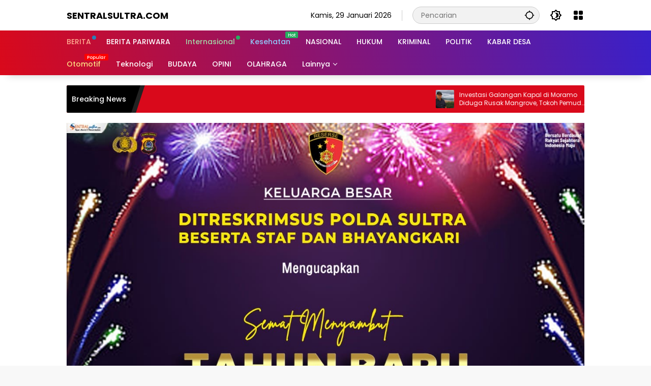

--- FILE ---
content_type: text/html; charset=UTF-8
request_url: https://sentralsultra.com/tag/bupati-konut-letakkan-batu-pertama-pembangunan-kantor-md-kahmi-konut/
body_size: 17220
content:
<!doctype html>
<html lang="id">
<head>
	<meta charset="UTF-8">
	<meta name="viewport" content="width=device-width, initial-scale=1">
	<link rel="profile" href="https://gmpg.org/xfn/11">

	<meta name='robots' content='index, follow, max-image-preview:large, max-snippet:-1, max-video-preview:-1' />

	<!-- This site is optimized with the Yoast SEO plugin v26.6 - https://yoast.com/wordpress/plugins/seo/ -->
	<title>Bupati Konut Letakkan Batu Pertama Pembangunan Kantor MD Kahmi Konut Archives - sentralsultra.com</title>
	<link rel="canonical" href="https://sentralsultra.com/tag/bupati-konut-letakkan-batu-pertama-pembangunan-kantor-md-kahmi-konut/" />
	<meta property="og:locale" content="id_ID" />
	<meta property="og:type" content="article" />
	<meta property="og:title" content="Bupati Konut Letakkan Batu Pertama Pembangunan Kantor MD Kahmi Konut Archives - sentralsultra.com" />
	<meta property="og:url" content="https://sentralsultra.com/tag/bupati-konut-letakkan-batu-pertama-pembangunan-kantor-md-kahmi-konut/" />
	<meta property="og:site_name" content="sentralsultra.com" />
	<meta name="twitter:card" content="summary_large_image" />
	<script type="application/ld+json" class="yoast-schema-graph">{"@context":"https://schema.org","@graph":[{"@type":"CollectionPage","@id":"https://sentralsultra.com/tag/bupati-konut-letakkan-batu-pertama-pembangunan-kantor-md-kahmi-konut/","url":"https://sentralsultra.com/tag/bupati-konut-letakkan-batu-pertama-pembangunan-kantor-md-kahmi-konut/","name":"Bupati Konut Letakkan Batu Pertama Pembangunan Kantor MD Kahmi Konut Archives - sentralsultra.com","isPartOf":{"@id":"https://sentralsultra.com/#website"},"primaryImageOfPage":{"@id":"https://sentralsultra.com/tag/bupati-konut-letakkan-batu-pertama-pembangunan-kantor-md-kahmi-konut/#primaryimage"},"image":{"@id":"https://sentralsultra.com/tag/bupati-konut-letakkan-batu-pertama-pembangunan-kantor-md-kahmi-konut/#primaryimage"},"thumbnailUrl":"https://sentralsultra.com/wp-content/uploads/2024/02/FB_IMG_1707130643071.jpg","breadcrumb":{"@id":"https://sentralsultra.com/tag/bupati-konut-letakkan-batu-pertama-pembangunan-kantor-md-kahmi-konut/#breadcrumb"},"inLanguage":"id"},{"@type":"ImageObject","inLanguage":"id","@id":"https://sentralsultra.com/tag/bupati-konut-letakkan-batu-pertama-pembangunan-kantor-md-kahmi-konut/#primaryimage","url":"https://sentralsultra.com/wp-content/uploads/2024/02/FB_IMG_1707130643071.jpg","contentUrl":"https://sentralsultra.com/wp-content/uploads/2024/02/FB_IMG_1707130643071.jpg","width":1079,"height":720},{"@type":"BreadcrumbList","@id":"https://sentralsultra.com/tag/bupati-konut-letakkan-batu-pertama-pembangunan-kantor-md-kahmi-konut/#breadcrumb","itemListElement":[{"@type":"ListItem","position":1,"name":"Home","item":"https://sentralsultra.com/"},{"@type":"ListItem","position":2,"name":"Bupati Konut Letakkan Batu Pertama Pembangunan Kantor MD Kahmi Konut"}]},{"@type":"WebSite","@id":"https://sentralsultra.com/#website","url":"https://sentralsultra.com/","name":"sentralsultra.com","description":"","potentialAction":[{"@type":"SearchAction","target":{"@type":"EntryPoint","urlTemplate":"https://sentralsultra.com/?s={search_term_string}"},"query-input":{"@type":"PropertyValueSpecification","valueRequired":true,"valueName":"search_term_string"}}],"inLanguage":"id"}]}</script>
	<!-- / Yoast SEO plugin. -->


<link rel="alternate" type="application/rss+xml" title="sentralsultra.com &raquo; Feed" href="https://sentralsultra.com/feed/" />
<link rel="alternate" type="application/rss+xml" title="sentralsultra.com &raquo; Umpan Komentar" href="https://sentralsultra.com/comments/feed/" />
<link rel="alternate" type="application/rss+xml" title="sentralsultra.com &raquo; Bupati Konut Letakkan Batu Pertama Pembangunan Kantor MD Kahmi Konut Umpan Tag" href="https://sentralsultra.com/tag/bupati-konut-letakkan-batu-pertama-pembangunan-kantor-md-kahmi-konut/feed/" />
<style id='wp-img-auto-sizes-contain-inline-css'>
img:is([sizes=auto i],[sizes^="auto," i]){contain-intrinsic-size:3000px 1500px}
/*# sourceURL=wp-img-auto-sizes-contain-inline-css */
</style>
<link rel='stylesheet' id='menu-icons-extra-css' href='https://sentralsultra.com/wp-content/plugins/menu-icons/css/extra.min.css?ver=0.13.20' media='all' />
<link rel='stylesheet' id='wpmedia-fonts-css' href='https://sentralsultra.com/wp-content/fonts/b072c775a007872e3d57da9c06610965.css?ver=1.1.8' media='all' />
<link rel='stylesheet' id='wpmedia-style-css' href='https://sentralsultra.com/wp-content/themes/wpmedia/style.css?ver=1.1.8' media='all' />
<style id='wpmedia-style-inline-css'>
h1,h2,h3,h4,h5,h6,.reltitle,.site-title,.gmr-mainmenu ul > li > a,.gmr-secondmenu-dropdown ul > li > a,.gmr-sidemenu ul li a,.gmr-sidemenu .side-textsocial,.heading-text,.gmr-mobilemenu ul li a,#navigationamp ul li a{font-family:Poppins;font-weight:500;}h1 strong,h2 strong,h3 strong,h4 strong,h5 strong,h6 strong{font-weight:700;}.entry-content-single{font-size:16px;}body{font-family:Poppins;--font-reguler:400;--font-bold:700;--background-color:#f8f8f8;--main-color:#000000;--widget-title:#000000;--link-color-body:#000000;--hoverlink-color-body:#d9091b;--border-color:#cccccc;--button-bgcolor:#3920c9;--button-color:#ffffff;--header-bgcolor:#ffffff;--topnav-color:#000000;--topnav-link-color:#000000;--topnav-linkhover-color:#d9091b;--mainmenu-color:#ffffff;--mainmenu-hovercolor:#f1c40f;--content-bgcolor:#ffffff;--content-greycolor:#555555;--greybody-bgcolor:#eeeeee;--footer-bgcolor:#ffffff;--footer-color:#666666;--footer-linkcolor:#212121;--footer-hover-linkcolor:#d9091b;}body,body.dark-theme{--scheme-color:#d9091b;--secondscheme-color:#3920c9;}/* Generate Using Cache */
/*# sourceURL=wpmedia-style-inline-css */
</style>
<link rel="https://api.w.org/" href="https://sentralsultra.com/wp-json/" /><link rel="alternate" title="JSON" type="application/json" href="https://sentralsultra.com/wp-json/wp/v2/tags/258" /><link rel="EditURI" type="application/rsd+xml" title="RSD" href="https://sentralsultra.com/xmlrpc.php?rsd" />
<meta name="generator" content="WordPress 6.9" />
<script src="https://jsc.mgid.com/site/510964.js" async> 
 </script> <link rel="icon" href="https://sentralsultra.com/wp-content/uploads/2023/12/vavicon-80x80.png" sizes="32x32" />
<link rel="icon" href="https://sentralsultra.com/wp-content/uploads/2023/12/vavicon.png" sizes="192x192" />
<link rel="apple-touch-icon" href="https://sentralsultra.com/wp-content/uploads/2023/12/vavicon.png" />
<meta name="msapplication-TileImage" content="https://sentralsultra.com/wp-content/uploads/2023/12/vavicon.png" />
<style id='global-styles-inline-css'>
:root{--wp--preset--aspect-ratio--square: 1;--wp--preset--aspect-ratio--4-3: 4/3;--wp--preset--aspect-ratio--3-4: 3/4;--wp--preset--aspect-ratio--3-2: 3/2;--wp--preset--aspect-ratio--2-3: 2/3;--wp--preset--aspect-ratio--16-9: 16/9;--wp--preset--aspect-ratio--9-16: 9/16;--wp--preset--color--black: #000000;--wp--preset--color--cyan-bluish-gray: #abb8c3;--wp--preset--color--white: #ffffff;--wp--preset--color--pale-pink: #f78da7;--wp--preset--color--vivid-red: #cf2e2e;--wp--preset--color--luminous-vivid-orange: #ff6900;--wp--preset--color--luminous-vivid-amber: #fcb900;--wp--preset--color--light-green-cyan: #7bdcb5;--wp--preset--color--vivid-green-cyan: #00d084;--wp--preset--color--pale-cyan-blue: #8ed1fc;--wp--preset--color--vivid-cyan-blue: #0693e3;--wp--preset--color--vivid-purple: #9b51e0;--wp--preset--gradient--vivid-cyan-blue-to-vivid-purple: linear-gradient(135deg,rgb(6,147,227) 0%,rgb(155,81,224) 100%);--wp--preset--gradient--light-green-cyan-to-vivid-green-cyan: linear-gradient(135deg,rgb(122,220,180) 0%,rgb(0,208,130) 100%);--wp--preset--gradient--luminous-vivid-amber-to-luminous-vivid-orange: linear-gradient(135deg,rgb(252,185,0) 0%,rgb(255,105,0) 100%);--wp--preset--gradient--luminous-vivid-orange-to-vivid-red: linear-gradient(135deg,rgb(255,105,0) 0%,rgb(207,46,46) 100%);--wp--preset--gradient--very-light-gray-to-cyan-bluish-gray: linear-gradient(135deg,rgb(238,238,238) 0%,rgb(169,184,195) 100%);--wp--preset--gradient--cool-to-warm-spectrum: linear-gradient(135deg,rgb(74,234,220) 0%,rgb(151,120,209) 20%,rgb(207,42,186) 40%,rgb(238,44,130) 60%,rgb(251,105,98) 80%,rgb(254,248,76) 100%);--wp--preset--gradient--blush-light-purple: linear-gradient(135deg,rgb(255,206,236) 0%,rgb(152,150,240) 100%);--wp--preset--gradient--blush-bordeaux: linear-gradient(135deg,rgb(254,205,165) 0%,rgb(254,45,45) 50%,rgb(107,0,62) 100%);--wp--preset--gradient--luminous-dusk: linear-gradient(135deg,rgb(255,203,112) 0%,rgb(199,81,192) 50%,rgb(65,88,208) 100%);--wp--preset--gradient--pale-ocean: linear-gradient(135deg,rgb(255,245,203) 0%,rgb(182,227,212) 50%,rgb(51,167,181) 100%);--wp--preset--gradient--electric-grass: linear-gradient(135deg,rgb(202,248,128) 0%,rgb(113,206,126) 100%);--wp--preset--gradient--midnight: linear-gradient(135deg,rgb(2,3,129) 0%,rgb(40,116,252) 100%);--wp--preset--font-size--small: 13px;--wp--preset--font-size--medium: 20px;--wp--preset--font-size--large: 36px;--wp--preset--font-size--x-large: 42px;--wp--preset--spacing--20: 0.44rem;--wp--preset--spacing--30: 0.67rem;--wp--preset--spacing--40: 1rem;--wp--preset--spacing--50: 1.5rem;--wp--preset--spacing--60: 2.25rem;--wp--preset--spacing--70: 3.38rem;--wp--preset--spacing--80: 5.06rem;--wp--preset--shadow--natural: 6px 6px 9px rgba(0, 0, 0, 0.2);--wp--preset--shadow--deep: 12px 12px 50px rgba(0, 0, 0, 0.4);--wp--preset--shadow--sharp: 6px 6px 0px rgba(0, 0, 0, 0.2);--wp--preset--shadow--outlined: 6px 6px 0px -3px rgb(255, 255, 255), 6px 6px rgb(0, 0, 0);--wp--preset--shadow--crisp: 6px 6px 0px rgb(0, 0, 0);}:where(.is-layout-flex){gap: 0.5em;}:where(.is-layout-grid){gap: 0.5em;}body .is-layout-flex{display: flex;}.is-layout-flex{flex-wrap: wrap;align-items: center;}.is-layout-flex > :is(*, div){margin: 0;}body .is-layout-grid{display: grid;}.is-layout-grid > :is(*, div){margin: 0;}:where(.wp-block-columns.is-layout-flex){gap: 2em;}:where(.wp-block-columns.is-layout-grid){gap: 2em;}:where(.wp-block-post-template.is-layout-flex){gap: 1.25em;}:where(.wp-block-post-template.is-layout-grid){gap: 1.25em;}.has-black-color{color: var(--wp--preset--color--black) !important;}.has-cyan-bluish-gray-color{color: var(--wp--preset--color--cyan-bluish-gray) !important;}.has-white-color{color: var(--wp--preset--color--white) !important;}.has-pale-pink-color{color: var(--wp--preset--color--pale-pink) !important;}.has-vivid-red-color{color: var(--wp--preset--color--vivid-red) !important;}.has-luminous-vivid-orange-color{color: var(--wp--preset--color--luminous-vivid-orange) !important;}.has-luminous-vivid-amber-color{color: var(--wp--preset--color--luminous-vivid-amber) !important;}.has-light-green-cyan-color{color: var(--wp--preset--color--light-green-cyan) !important;}.has-vivid-green-cyan-color{color: var(--wp--preset--color--vivid-green-cyan) !important;}.has-pale-cyan-blue-color{color: var(--wp--preset--color--pale-cyan-blue) !important;}.has-vivid-cyan-blue-color{color: var(--wp--preset--color--vivid-cyan-blue) !important;}.has-vivid-purple-color{color: var(--wp--preset--color--vivid-purple) !important;}.has-black-background-color{background-color: var(--wp--preset--color--black) !important;}.has-cyan-bluish-gray-background-color{background-color: var(--wp--preset--color--cyan-bluish-gray) !important;}.has-white-background-color{background-color: var(--wp--preset--color--white) !important;}.has-pale-pink-background-color{background-color: var(--wp--preset--color--pale-pink) !important;}.has-vivid-red-background-color{background-color: var(--wp--preset--color--vivid-red) !important;}.has-luminous-vivid-orange-background-color{background-color: var(--wp--preset--color--luminous-vivid-orange) !important;}.has-luminous-vivid-amber-background-color{background-color: var(--wp--preset--color--luminous-vivid-amber) !important;}.has-light-green-cyan-background-color{background-color: var(--wp--preset--color--light-green-cyan) !important;}.has-vivid-green-cyan-background-color{background-color: var(--wp--preset--color--vivid-green-cyan) !important;}.has-pale-cyan-blue-background-color{background-color: var(--wp--preset--color--pale-cyan-blue) !important;}.has-vivid-cyan-blue-background-color{background-color: var(--wp--preset--color--vivid-cyan-blue) !important;}.has-vivid-purple-background-color{background-color: var(--wp--preset--color--vivid-purple) !important;}.has-black-border-color{border-color: var(--wp--preset--color--black) !important;}.has-cyan-bluish-gray-border-color{border-color: var(--wp--preset--color--cyan-bluish-gray) !important;}.has-white-border-color{border-color: var(--wp--preset--color--white) !important;}.has-pale-pink-border-color{border-color: var(--wp--preset--color--pale-pink) !important;}.has-vivid-red-border-color{border-color: var(--wp--preset--color--vivid-red) !important;}.has-luminous-vivid-orange-border-color{border-color: var(--wp--preset--color--luminous-vivid-orange) !important;}.has-luminous-vivid-amber-border-color{border-color: var(--wp--preset--color--luminous-vivid-amber) !important;}.has-light-green-cyan-border-color{border-color: var(--wp--preset--color--light-green-cyan) !important;}.has-vivid-green-cyan-border-color{border-color: var(--wp--preset--color--vivid-green-cyan) !important;}.has-pale-cyan-blue-border-color{border-color: var(--wp--preset--color--pale-cyan-blue) !important;}.has-vivid-cyan-blue-border-color{border-color: var(--wp--preset--color--vivid-cyan-blue) !important;}.has-vivid-purple-border-color{border-color: var(--wp--preset--color--vivid-purple) !important;}.has-vivid-cyan-blue-to-vivid-purple-gradient-background{background: var(--wp--preset--gradient--vivid-cyan-blue-to-vivid-purple) !important;}.has-light-green-cyan-to-vivid-green-cyan-gradient-background{background: var(--wp--preset--gradient--light-green-cyan-to-vivid-green-cyan) !important;}.has-luminous-vivid-amber-to-luminous-vivid-orange-gradient-background{background: var(--wp--preset--gradient--luminous-vivid-amber-to-luminous-vivid-orange) !important;}.has-luminous-vivid-orange-to-vivid-red-gradient-background{background: var(--wp--preset--gradient--luminous-vivid-orange-to-vivid-red) !important;}.has-very-light-gray-to-cyan-bluish-gray-gradient-background{background: var(--wp--preset--gradient--very-light-gray-to-cyan-bluish-gray) !important;}.has-cool-to-warm-spectrum-gradient-background{background: var(--wp--preset--gradient--cool-to-warm-spectrum) !important;}.has-blush-light-purple-gradient-background{background: var(--wp--preset--gradient--blush-light-purple) !important;}.has-blush-bordeaux-gradient-background{background: var(--wp--preset--gradient--blush-bordeaux) !important;}.has-luminous-dusk-gradient-background{background: var(--wp--preset--gradient--luminous-dusk) !important;}.has-pale-ocean-gradient-background{background: var(--wp--preset--gradient--pale-ocean) !important;}.has-electric-grass-gradient-background{background: var(--wp--preset--gradient--electric-grass) !important;}.has-midnight-gradient-background{background: var(--wp--preset--gradient--midnight) !important;}.has-small-font-size{font-size: var(--wp--preset--font-size--small) !important;}.has-medium-font-size{font-size: var(--wp--preset--font-size--medium) !important;}.has-large-font-size{font-size: var(--wp--preset--font-size--large) !important;}.has-x-large-font-size{font-size: var(--wp--preset--font-size--x-large) !important;}
/*# sourceURL=global-styles-inline-css */
</style>
<style id='wpmedia-popular-1-inline-css'>
#wpmedia-popular-1 {padding: 16px;background:linear-gradient(1deg,var(--widget-color1, #efefef) 0%, var(--widget-color2, #dddddd) 100%);}#wpmedia-popular-1 .big-thumb {margin: 0 -16px;border-radius: 0 !important;}
/*# sourceURL=wpmedia-popular-1-inline-css */
</style>
</head>

<body class="archive tag tag-bupati-konut-letakkan-batu-pertama-pembangunan-kantor-md-kahmi-konut tag-258 wp-embed-responsive wp-theme-wpmedia idtheme kentooz hfeed">
	<a class="skip-link screen-reader-text" href="#primary">Langsung ke konten</a>
		<div id="page" class="site">
		<div id="topnavwrap" class="gmr-topnavwrap clearfix">
			<div class="container">
				<header id="masthead" class="list-flex site-header">
					<div class="row-flex gmr-navleft">
						<div class="site-branding">
							<div class="gmr-logo">				<div class="site-title logolink"><a href="https://sentralsultra.com/" title="sentralsultra.com" rel="home">sentralsultra.com</a></div>
							</div>						</div><!-- .site-branding -->
					</div>

					<div class="row-flex gmr-navright">
						<span class="gmr-top-date" data-lang="id"></span><div class="gmr-search desktop-only">
				<form method="get" class="gmr-searchform searchform" action="https://sentralsultra.com/">
					<input type="text" name="s" id="s" placeholder="Pencarian" />
					<input type="hidden" name="post_type[]" value="post" />
					<button type="submit" role="button" class="gmr-search-submit gmr-search-icon" aria-label="Kirim">
						<svg xmlns="http://www.w3.org/2000/svg" height="24px" viewBox="0 0 24 24" width="24px" fill="currentColor"><path d="M0 0h24v24H0V0z" fill="none"/><path d="M20.94 11c-.46-4.17-3.77-7.48-7.94-7.94V1h-2v2.06C6.83 3.52 3.52 6.83 3.06 11H1v2h2.06c.46 4.17 3.77 7.48 7.94 7.94V23h2v-2.06c4.17-.46 7.48-3.77 7.94-7.94H23v-2h-2.06zM12 19c-3.87 0-7-3.13-7-7s3.13-7 7-7 7 3.13 7 7-3.13 7-7 7z"/></svg>
					</button>
				</form>
			</div><button role="button" class="darkmode-button topnav-button" aria-label="Mode Gelap"><svg xmlns="http://www.w3.org/2000/svg" height="24px" viewBox="0 0 24 24" width="24px" fill="currentColor"><path d="M0 0h24v24H0V0z" fill="none"/><path d="M20 8.69V4h-4.69L12 .69 8.69 4H4v4.69L.69 12 4 15.31V20h4.69L12 23.31 15.31 20H20v-4.69L23.31 12 20 8.69zm-2 5.79V18h-3.52L12 20.48 9.52 18H6v-3.52L3.52 12 6 9.52V6h3.52L12 3.52 14.48 6H18v3.52L20.48 12 18 14.48zM12.29 7c-.74 0-1.45.17-2.08.46 1.72.79 2.92 2.53 2.92 4.54s-1.2 3.75-2.92 4.54c.63.29 1.34.46 2.08.46 2.76 0 5-2.24 5-5s-2.24-5-5-5z"/></svg></button><div class="gmr-menugrid-btn gmrclick-container"><button id="menugrid-button" class="topnav-button gmrbtnclick" aria-label="Buka Menu"><svg xmlns="http://www.w3.org/2000/svg" enable-background="new 0 0 24 24" height="24px" viewBox="0 0 24 24" width="24px" fill="currentColor"><g><rect fill="none" height="24" width="24"/></g><g><g><path d="M5,11h4c1.1,0,2-0.9,2-2V5c0-1.1-0.9-2-2-2H5C3.9,3,3,3.9,3,5v4C3,10.1,3.9,11,5,11z"/><path d="M5,21h4c1.1,0,2-0.9,2-2v-4c0-1.1-0.9-2-2-2H5c-1.1,0-2,0.9-2,2v4C3,20.1,3.9,21,5,21z"/><path d="M13,5v4c0,1.1,0.9,2,2,2h4c1.1,0,2-0.9,2-2V5c0-1.1-0.9-2-2-2h-4C13.9,3,13,3.9,13,5z"/><path d="M15,21h4c1.1,0,2-0.9,2-2v-4c0-1.1-0.9-2-2-2h-4c-1.1,0-2,0.9-2,2v4C13,20.1,13.9,21,15,21z"/></g></g></svg></button><div id="dropdown-container" class="gmr-secondmenu-dropdown gmr-dropdown col-2"><ul id="secondary-menu" class="menu"><li id="menu-item-79" class="menu-item menu-item-type-taxonomy menu-item-object-post_tag menu-item-79"><a href="https://sentralsultra.com/tag/berita-otomotif/">Berita Otomotif</a></li>
<li id="menu-item-2031" class="menu-item menu-item-type-taxonomy menu-item-object-post_tag menu-item-2031"><a href="https://sentralsultra.com/tag/berita-teknologi/">Berita Teknologi</a></li>
<li id="menu-item-2032" class="menu-item menu-item-type-taxonomy menu-item-object-post_tag menu-item-2032"><a href="https://sentralsultra.com/tag/berita-internasional/">Berita Internasional</a></li>
</ul></div></div><button id="gmr-responsive-menu" role="button" class="mobile-only" aria-label="Menu" data-target="#gmr-sidemenu-id" data-toggle="onoffcanvas" aria-expanded="false" rel="nofollow"><svg xmlns="http://www.w3.org/2000/svg" width="24" height="24" viewBox="0 0 24 24"><path fill="currentColor" d="m19.31 18.9l3.08 3.1L21 23.39l-3.12-3.07c-.69.43-1.51.68-2.38.68c-2.5 0-4.5-2-4.5-4.5s2-4.5 4.5-4.5s4.5 2 4.5 4.5c0 .88-.25 1.71-.69 2.4m-3.81.1a2.5 2.5 0 0 0 0-5a2.5 2.5 0 0 0 0 5M21 4v2H3V4h18M3 16v-2h6v2H3m0-5V9h18v2h-2.03c-1.01-.63-2.2-1-3.47-1s-2.46.37-3.47 1H3Z"/></svg></button>					</div>
				</header>
			</div><!-- .container -->
			<nav id="main-nav" class="main-navigation gmr-mainmenu">
				<div class="container">
					<ul id="primary-menu" class="menu"><li id="menu-item-60" class="menu-dot menu-red-light blue menu-item menu-item-type-taxonomy menu-item-object-category menu-item-60"><a href="https://sentralsultra.com/category/berita/"><span>BERITA</span></a></li>
<li id="menu-item-4835" class="menu-item menu-item-type-taxonomy menu-item-object-category menu-item-4835"><a href="https://sentralsultra.com/category/berita-pariwara/"><span>BERITA PARIWARA</span></a></li>
<li id="menu-item-63" class="menu-green-light menu-dot green menu-item menu-item-type-taxonomy menu-item-object-category menu-item-63"><a href="https://sentralsultra.com/category/internasional/"><span>Internasional</span></a></li>
<li id="menu-item-61" class="menu-blue-light menu-new green menu-item menu-item-type-taxonomy menu-item-object-category menu-item-61"><a href="https://sentralsultra.com/category/kesehatan/" data-desciption="Hot"><span>Kesehatan</span></a></li>
<li id="menu-item-120" class="menu-item menu-item-type-taxonomy menu-item-object-category menu-item-120"><a href="https://sentralsultra.com/category/nasional/"><span>NASIONAL</span></a></li>
<li id="menu-item-117" class="menu-item menu-item-type-taxonomy menu-item-object-category menu-item-117"><a href="https://sentralsultra.com/category/hukum/"><span>HUKUM</span></a></li>
<li id="menu-item-119" class="menu-item menu-item-type-taxonomy menu-item-object-category menu-item-119"><a href="https://sentralsultra.com/category/kriminal/"><span>KRIMINAL</span></a></li>
<li id="menu-item-122" class="menu-item menu-item-type-taxonomy menu-item-object-category menu-item-122"><a href="https://sentralsultra.com/category/politik/"><span>POLITIK</span></a></li>
<li id="menu-item-118" class="menu-item menu-item-type-taxonomy menu-item-object-category menu-item-118"><a href="https://sentralsultra.com/category/kabar-desa/"><span>KABAR DESA</span></a></li>
<li id="menu-item-62" class="menu-orange-light menu-new menu-item menu-item-type-taxonomy menu-item-object-category menu-item-62"><a href="https://sentralsultra.com/category/otomotif/" data-desciption="Popular"><span>Otomotif</span></a></li>
<li id="menu-item-64" class="menu-item menu-item-type-taxonomy menu-item-object-category menu-item-64"><a href="https://sentralsultra.com/category/teknologi/"><span>Teknologi</span></a></li>
<li id="menu-item-123" class="menu-item menu-item-type-taxonomy menu-item-object-category menu-item-123"><a href="https://sentralsultra.com/category/budaya/"><span>BUDAYA</span></a></li>
<li id="menu-item-124" class="menu-item menu-item-type-taxonomy menu-item-object-category menu-item-124"><a href="https://sentralsultra.com/category/opini/"><span>OPINI</span></a></li>
<li id="menu-item-121" class="menu-item menu-item-type-taxonomy menu-item-object-category menu-item-121"><a href="https://sentralsultra.com/category/olahraga/"><span>OLAHRAGA</span></a></li>
<li id="menu-item-65" class="col-2 desktop-only menu-item menu-item-type-custom menu-item-object-custom menu-item-has-children menu-item-65"><a href="#"><span>Lainnya</span></a>
<ul class="sub-menu">
	<li id="menu-item-67" class="menu-item menu-item-type-taxonomy menu-item-object-post_tag menu-item-67"><a href="https://sentralsultra.com/tag/berita-otomotif/"><span>Berita Otomotif</span></a></li>
	<li id="menu-item-68" class="menu-item menu-item-type-taxonomy menu-item-object-post_tag menu-item-68"><a href="https://sentralsultra.com/tag/berita-teknologi/"><span>Berita Teknologi</span></a></li>
	<li id="menu-item-69" class="menu-item menu-item-type-taxonomy menu-item-object-post_tag menu-item-69"><a href="https://sentralsultra.com/tag/berita-internasional/"><span>Berita Internasional</span></a></li>
</ul>
</li>
</ul>				</div>
			</nav><!-- #main-nav -->
		</div><!-- #topnavwrap -->

				
					<div class="container">
				<div class="gmr-topnotification">
					<div class="list-flex">
						<div class="row-flex text-marquee heading-text">
							Breaking News						</div>

						<div class="row-flex wrap-marquee">
							<div class="row-flex marquee">
											<div class="marquee-content">
					<a class="post-thumbnail" href="https://sentralsultra.com/investasi-galangan-kapal-di-moramo-diduga-rusak-mangrove-tokoh-pemuda-desak-penindakan-tegas/" title="Investasi Galangan Kapal di Moramo Diduga Rusak Mangrove, Tokoh Pemuda Desak Penindakan Tegas">
						<img width="80" height="80" src="https://sentralsultra.com/wp-content/uploads/2026/01/IMG-20260129-WA0037-80x80.jpg" class="attachment-thumbnail size-thumbnail wp-post-image" alt="Investasi Galangan Kapal di Moramo Diduga Rusak Mangrove, Tokoh Pemuda Desak Penindakan Tegas" decoding="async" />					</a>
					<a href="https://sentralsultra.com/investasi-galangan-kapal-di-moramo-diduga-rusak-mangrove-tokoh-pemuda-desak-penindakan-tegas/" class="gmr-recent-marquee" title="Investasi Galangan Kapal di Moramo Diduga Rusak Mangrove, Tokoh Pemuda Desak Penindakan Tegas">Investasi Galangan Kapal di Moramo Diduga Rusak Mangrove, Tokoh Pemuda Desak Penindakan Tegas</a>
					</div>
								<div class="marquee-content">
					<a class="post-thumbnail" href="https://sentralsultra.com/rokok-merek-boss-caffe-latte-tanpa-pita-cukai-marak-beredar-di-sultra/" title="Rokok Merek &#8220;BOSS Caffe Latte&#8221; Tanpa Pita Cukai Marak Beredar di Sultra">
						<img width="80" height="80" src="https://sentralsultra.com/wp-content/uploads/2026/01/FB_IMG_1769650268247-80x80.jpg" class="attachment-thumbnail size-thumbnail wp-post-image" alt="Rokok Merek &#8220;BOSS Caffe Latte&#8221; Tanpa Pita Cukai Marak Beredar di Sultra" decoding="async" />					</a>
					<a href="https://sentralsultra.com/rokok-merek-boss-caffe-latte-tanpa-pita-cukai-marak-beredar-di-sultra/" class="gmr-recent-marquee" title="Rokok Merek &#8220;BOSS Caffe Latte&#8221; Tanpa Pita Cukai Marak Beredar di Sultra">Rokok Merek &#8220;BOSS Caffe Latte&#8221; Tanpa Pita Cukai Marak Beredar di Sultra</a>
					</div>
								<div class="marquee-content">
					<a class="post-thumbnail" href="https://sentralsultra.com/dinas-kominfo-sultra-jajaki-kerja-sama-linguistik-forensik-dengan-balai-bahasa-dan-uho/" title="Dinas Kominfo Sultra Jajaki Kerja Sama Linguistik Forensik dengan Balai Bahasa dan UHO">
						<img width="80" height="80" src="https://sentralsultra.com/wp-content/uploads/2026/01/FB_IMG_1769647956276-80x80.jpg" class="attachment-thumbnail size-thumbnail wp-post-image" alt="Dinas Kominfo Sultra Jajaki Kerja Sama Linguistik Forensik dengan Balai Bahasa dan UHO" decoding="async" />					</a>
					<a href="https://sentralsultra.com/dinas-kominfo-sultra-jajaki-kerja-sama-linguistik-forensik-dengan-balai-bahasa-dan-uho/" class="gmr-recent-marquee" title="Dinas Kominfo Sultra Jajaki Kerja Sama Linguistik Forensik dengan Balai Bahasa dan UHO">Dinas Kominfo Sultra Jajaki Kerja Sama Linguistik Forensik dengan Balai Bahasa dan UHO</a>
					</div>
								<div class="marquee-content">
					<a class="post-thumbnail" href="https://sentralsultra.com/gubernur-sultra-lepas-direct-export-perdana-feronikel-ke-tiongkok-melalui-kendari-new-port/" title="Gubernur Sultra Lepas Direct Export Perdana Feronikel ke Tiongkok melalui Kendari New Port">
						<img width="80" height="80" src="https://sentralsultra.com/wp-content/uploads/2026/01/FB_IMG_1769617309130-80x80.jpg" class="attachment-thumbnail size-thumbnail wp-post-image" alt="Gubernur Sultra Lepas Direct Export Perdana Feronikel ke Tiongkok melalui Kendari New Port" decoding="async" />					</a>
					<a href="https://sentralsultra.com/gubernur-sultra-lepas-direct-export-perdana-feronikel-ke-tiongkok-melalui-kendari-new-port/" class="gmr-recent-marquee" title="Gubernur Sultra Lepas Direct Export Perdana Feronikel ke Tiongkok melalui Kendari New Port">Gubernur Sultra Lepas Direct Export Perdana Feronikel ke Tiongkok melalui Kendari New Port</a>
					</div>
								<div class="marquee-content">
					<a class="post-thumbnail" href="https://sentralsultra.com/pemprov-sultra-kembali-raih-uhc-award-cakupan-uhc-tembus-8965-persen-peserta-aktif/" title="Pemprov Sultra Kembali raih UHC Award, Cakupan UHC tembus 89,65 persen Peserta aktif">
						<img width="80" height="80" src="https://sentralsultra.com/wp-content/uploads/2026/01/FB_IMG_1769616045388-80x80.jpg" class="attachment-thumbnail size-thumbnail wp-post-image" alt="Pemprov Sultra Kembali raih UHC Award, Cakupan UHC tembus 89,65 persen Peserta aktif" decoding="async" />					</a>
					<a href="https://sentralsultra.com/pemprov-sultra-kembali-raih-uhc-award-cakupan-uhc-tembus-8965-persen-peserta-aktif/" class="gmr-recent-marquee" title="Pemprov Sultra Kembali raih UHC Award, Cakupan UHC tembus 89,65 persen Peserta aktif">Pemprov Sultra Kembali raih UHC Award, Cakupan UHC tembus 89,65 persen Peserta aktif</a>
					</div>
											</div>
						</div>
					</div>
				</div>
			</div>
			
		<div class="gmr-topbanner text-center"><div class="container"><img src="http://sentralsultra.com/wp-content/uploads/2026/01/99a27a98-c9b0-4e54-8d4f-0cabffc427d4.jpeg" alt="" width="1184" height="1599" class="alignnone size-full wp-image-5068" /></div></div>
		<div id="content" class="gmr-content">
			<div class="container">
				<div class="row">

	<main id="primary" class="site-main col-md-8">

					<header class="page-header">
				<h1 class="page-title sub-title">Bupati Konut Letakkan Batu Pertama Pembangunan Kantor MD Kahmi Konut</h1>			</header><!-- .page-header -->

			<div class="idt-contentbig">
<article id="post-459" class="post type-post idt-cbbox hentry">
	<div class="box-bigitem">
					<a class="post-thumbnail" href="https://sentralsultra.com/bupati-ruksamin-letakkan-batu-pertama-pembangunan-sekretariat-md-kahmi-konut/" title="Bupati Ruksamin Letakkan Batu Pertama Pembangunan Sekretariat MD Kahmi Konut">
				<img width="680" height="389" src="https://sentralsultra.com/wp-content/uploads/2024/02/FB_IMG_1707130643071-700x400.jpg" class="attachment-large size-large wp-post-image" alt="Bupati Ruksamin Letakkan Batu Pertama Pembangunan Sekretariat MD Kahmi Konut" decoding="async" fetchpriority="high" />			</a>
					<div class="box-content">
			<span class="cat-links-content"><a href="https://sentralsultra.com/category/konut/" title="Lihat semua posts di KONUT">KONUT</a></span>			<h2 class="entry-title"><a href="https://sentralsultra.com/bupati-ruksamin-letakkan-batu-pertama-pembangunan-sekretariat-md-kahmi-konut/" title="Bupati Ruksamin Letakkan Batu Pertama Pembangunan Sekretariat MD Kahmi Konut" rel="bookmark">Bupati Ruksamin Letakkan Batu Pertama Pembangunan Sekretariat MD Kahmi Konut</a></h2>			<div class="gmr-meta-topic"><span class="meta-content"><span class="posted-on"><time class="entry-date published" datetime="2024-02-05T10:54:48+00:00">5 Februari 2024</time><time class="updated" datetime="2024-02-05T10:57:52+00:00">5 Februari 2024</time></span></span></div>			<div class="entry-footer entry-footer-archive">
				<div class="posted-by"> <span class="author vcard"><a class="url fn n" href="https://sentralsultra.com/author/redaksi/" title="Edy Fiat">Edy Fiat</a></span></div>			</div><!-- .entry-footer -->
		</div>
	</div>
</article><!-- #post-459 -->
</div>
			<div id="infinite-container"></div>
				<div class="text-center">
					<div class="page-load-status">
						<div class="loader-ellips infinite-scroll-request gmr-ajax-load-wrapper gmr-loader">
							<div class="gmr-loaderwrap">
								<div class="gmr-ajax-loader">
									<div class="gmr-loader1"></div>
									<div class="gmr-loader2"></div>
									<div class="gmr-loader3"></div>
									<div class="gmr-loader4"></div>
								</div>
							</div>
						</div>
						<p class="infinite-scroll-last">Tidak Ada Postingan Lagi.</p>
						<p class="infinite-scroll-error">Tidak ada lagi halaman untuk dimuat.</p>
					</div><p><button class="view-more-button heading-text">Selengkapnya</button></p></div>
				
	</main><!-- #main -->


<aside id="secondary" class="widget-area col-md-4 pos-sticky">
	<section id="wpmedia-popular-1" class="widget wpmedia-popular"><div class="page-header widget-titlewrap"><h2 class="widget-title">Popular Posts</h2></div>				<ul class="wpmedia-rp-widget">
												<li class="clearfix">
																	<a class="post-thumbnail big-thumb" href="https://sentralsultra.com/bupati-ruksamin-buka-bakti-sosial-operasi-katarak-gratis-hadirkan-harapan-baru-bagi-masyarakat-konut/" title="Bupati Ruksamin Buka Bakti Sosial Operasi Katarak Gratis: Hadirkan Harapan Baru bagi Masyarakat Konut">
										<img width="350" height="220" src="https://sentralsultra.com/wp-content/uploads/2025/01/IMG_20250107_133237-350x220.jpg" class="attachment-medium_large size-medium_large wp-post-image" alt="Bupati Ruksamin Buka Bakti Sosial Operasi Katarak Gratis: Hadirkan Harapan Baru bagi Masyarakat Konut" decoding="async" loading="lazy" /><div class="inner-thumbnail"><div class="rp-number heading-text">1</div><div class="recent-content"><span class="recent-title heading-text">Bupati Ruksamin Buka Bakti Sosial Operasi Katarak Gratis: Hadirkan Harapan Baru bagi Masyarakat Konut</span><div class="meta-content meta-content-flex"><span class="posted-on"><time class="entry-date published" datetime="2025-01-06T15:25:20+00:00">6 Januari 2025</time><time class="updated" datetime="2025-01-07T05:36:11+00:00">7 Januari 2025</time></span><span class="count-text"><svg xmlns="http://www.w3.org/2000/svg" height="24px" viewBox="0 0 24 24" width="24px" fill="currentColor"><path d="M0 0h24v24H0V0z" fill="none"/><path d="M12 6c3.79 0 7.17 2.13 8.82 5.5C19.17 14.87 15.79 17 12 17s-7.17-2.13-8.82-5.5C4.83 8.13 8.21 6 12 6m0-2C7 4 2.73 7.11 1 11.5 2.73 15.89 7 19 12 19s9.27-3.11 11-7.5C21.27 7.11 17 4 12 4zm0 5c1.38 0 2.5 1.12 2.5 2.5S13.38 14 12 14s-2.5-1.12-2.5-2.5S10.62 9 12 9m0-2c-2.48 0-4.5 2.02-4.5 4.5S9.52 16 12 16s4.5-2.02 4.5-4.5S14.48 7 12 7z"/></svg> <span class="in-count-text">1436</span></span></div></div></div>									</a>
																</li>
														<li class="clearfix">
								<div class="rp-number heading-text">2</div><div class="recent-content"><a class="recent-title heading-text" href="https://sentralsultra.com/bupati-konut-h-ruksamin-tinjau-proyek-fisik-untuk-pastikan-kesesuaian-dengan-perencanaan/" title="Bupati Konut H. Ruksamin Tinjau Proyek Fisik untuk Pastikan Kesesuaian dengan Perencanaan" rel="bookmark">Bupati Konut H. Ruksamin Tinjau Proyek Fisik untuk Pastikan Kesesuaian dengan Perencanaan</a><div class="meta-content meta-content-flex"><span class="posted-on"><time class="entry-date published" datetime="2024-12-17T17:05:18+00:00">17 Desember 2024</time><time class="updated" datetime="2025-01-06T16:24:35+00:00">6 Januari 2025</time></span><span class="count-text"><svg xmlns="http://www.w3.org/2000/svg" height="24px" viewBox="0 0 24 24" width="24px" fill="currentColor"><path d="M0 0h24v24H0V0z" fill="none"/><path d="M12 6c3.79 0 7.17 2.13 8.82 5.5C19.17 14.87 15.79 17 12 17s-7.17-2.13-8.82-5.5C4.83 8.13 8.21 6 12 6m0-2C7 4 2.73 7.11 1 11.5 2.73 15.89 7 19 12 19s9.27-3.11 11-7.5C21.27 7.11 17 4 12 4zm0 5c1.38 0 2.5 1.12 2.5 2.5S13.38 14 12 14s-2.5-1.12-2.5-2.5S10.62 9 12 9m0-2c-2.48 0-4.5 2.02-4.5 4.5S9.52 16 12 16s4.5-2.02 4.5-4.5S14.48 7 12 7z"/></svg> <span class="in-count-text">1034</span></span></div></div>							</li>
														<li class="clearfix">
								<div class="rp-number heading-text">3</div><div class="recent-content"><a class="recent-title heading-text" href="https://sentralsultra.com/pjs-bupati-konut-hadiri-rakornas-2024-implementasi-asta-cita-menuju-indonesia-emas/" title="Pjs Bupati Konut Hadiri Rakornas 2024: Implementasi Asta Cita Menuju Indonesia Emas" rel="bookmark">Pjs Bupati Konut Hadiri Rakornas 2024: Implementasi Asta Cita Menuju Indonesia Emas</a><div class="meta-content meta-content-flex"><span class="posted-on"><time class="entry-date published" datetime="2024-11-07T19:50:10+00:00">7 November 2024</time><time class="updated" datetime="2025-01-06T16:12:06+00:00">6 Januari 2025</time></span><span class="count-text"><svg xmlns="http://www.w3.org/2000/svg" height="24px" viewBox="0 0 24 24" width="24px" fill="currentColor"><path d="M0 0h24v24H0V0z" fill="none"/><path d="M12 6c3.79 0 7.17 2.13 8.82 5.5C19.17 14.87 15.79 17 12 17s-7.17-2.13-8.82-5.5C4.83 8.13 8.21 6 12 6m0-2C7 4 2.73 7.11 1 11.5 2.73 15.89 7 19 12 19s9.27-3.11 11-7.5C21.27 7.11 17 4 12 4zm0 5c1.38 0 2.5 1.12 2.5 2.5S13.38 14 12 14s-2.5-1.12-2.5-2.5S10.62 9 12 9m0-2c-2.48 0-4.5 2.02-4.5 4.5S9.52 16 12 16s4.5-2.02 4.5-4.5S14.48 7 12 7z"/></svg> <span class="in-count-text">1005</span></span></div></div>							</li>
														<li class="clearfix">
								<div class="rp-number heading-text">4</div><div class="recent-content"><a class="recent-title heading-text" href="https://sentralsultra.com/konut-raih-penghargaan-nasional-pelayanan-publik-2024-bukti-komitmen-menuju-pelayanan-prima/" title="Konut Raih Penghargaan Nasional Pelayanan Publik 2024: Bukti Komitmen Menuju Pelayanan Prima" rel="bookmark">Konut Raih Penghargaan Nasional Pelayanan Publik 2024: Bukti Komitmen Menuju Pelayanan Prima</a><div class="meta-content meta-content-flex"><span class="posted-on"><time class="entry-date published" datetime="2024-12-12T18:17:10+00:00">12 Desember 2024</time><time class="updated" datetime="2025-01-07T15:02:43+00:00">7 Januari 2025</time></span><span class="count-text"><svg xmlns="http://www.w3.org/2000/svg" height="24px" viewBox="0 0 24 24" width="24px" fill="currentColor"><path d="M0 0h24v24H0V0z" fill="none"/><path d="M12 6c3.79 0 7.17 2.13 8.82 5.5C19.17 14.87 15.79 17 12 17s-7.17-2.13-8.82-5.5C4.83 8.13 8.21 6 12 6m0-2C7 4 2.73 7.11 1 11.5 2.73 15.89 7 19 12 19s9.27-3.11 11-7.5C21.27 7.11 17 4 12 4zm0 5c1.38 0 2.5 1.12 2.5 2.5S13.38 14 12 14s-2.5-1.12-2.5-2.5S10.62 9 12 9m0-2c-2.48 0-4.5 2.02-4.5 4.5S9.52 16 12 16s4.5-2.02 4.5-4.5S14.48 7 12 7z"/></svg> <span class="in-count-text">999</span></span></div></div>							</li>
														<li class="clearfix">
								<div class="rp-number heading-text">5</div><div class="recent-content"><a class="recent-title heading-text" href="https://sentralsultra.com/bupati-ruksamin-beri-laptop-gratis-ke-guru-guru-penggerak-di-konut/" title="Bupati Ruksamin Beri Laptop Gratis ke Guru-guru Penggerak di Konut" rel="bookmark">Bupati Ruksamin Beri Laptop Gratis ke Guru-guru Penggerak di Konut</a><div class="meta-content meta-content-flex"><span class="posted-on"><time class="entry-date published" datetime="2024-11-25T17:13:50+00:00">25 November 2024</time><time class="updated" datetime="2025-01-06T16:04:50+00:00">6 Januari 2025</time></span><span class="count-text"><svg xmlns="http://www.w3.org/2000/svg" height="24px" viewBox="0 0 24 24" width="24px" fill="currentColor"><path d="M0 0h24v24H0V0z" fill="none"/><path d="M12 6c3.79 0 7.17 2.13 8.82 5.5C19.17 14.87 15.79 17 12 17s-7.17-2.13-8.82-5.5C4.83 8.13 8.21 6 12 6m0-2C7 4 2.73 7.11 1 11.5 2.73 15.89 7 19 12 19s9.27-3.11 11-7.5C21.27 7.11 17 4 12 4zm0 5c1.38 0 2.5 1.12 2.5 2.5S13.38 14 12 14s-2.5-1.12-2.5-2.5S10.62 9 12 9m0-2c-2.48 0-4.5 2.02-4.5 4.5S9.52 16 12 16s4.5-2.02 4.5-4.5S14.48 7 12 7z"/></svg> <span class="in-count-text">997</span></span></div></div>							</li>
											</ul>
				</section><section id="custom_html-18" class="widget_text widget widget_custom_html"><div class="textwidget custom-html-widget"><img class="alignnone size-full wp-image-4537" src="http://sentralsultra.com/wp-content/uploads/2025/11/IMG_20251114_164327.jpg" alt="" width="521" height="609" /></div></section></aside><!-- #secondary -->
			</div>
		</div>
			</div><!-- .gmr-content -->

	<footer id="colophon" class="site-footer">
					<div id="footer-sidebar" class="widget-footer" role="complementary">
				<div class="container">
					<div class="row">
													<div class="footer-column col-md-6">
								<section id="wpmedia-addr-1" class="widget wpmedia-address"><div class="page-header widget-titlewrap widget-titleimg"><h3 class="widget-title"><span class="img-titlebg" style="background-image:url('http://sentralsultra.com/wp-content/uploads/2023/12/sentralsultra.png');"></span></h3></div><div class="wpmedia-contactinfo"><div class="wpmedia-address"><svg xmlns="http://www.w3.org/2000/svg" height="24px" viewBox="0 0 24 24" width="24px" fill="currentColor"><path d="M0 0h24v24H0z" fill="none"/><path d="M12 12c-1.1 0-2-.9-2-2s.9-2 2-2 2 .9 2 2-.9 2-2 2zm6-1.8C18 6.57 15.35 4 12 4s-6 2.57-6 6.2c0 2.34 1.95 5.44 6 9.14 4.05-3.7 6-6.8 6-9.14zM12 2c4.2 0 8 3.22 8 8.2 0 3.32-2.67 7.25-8 11.8-5.33-4.55-8-8.48-8-11.8C4 5.22 7.8 2 12 2z"/></svg><div class="addr-content">Jl. BUDI UTOMO KEL. KADIA KEC.KADIA KEC. KADIA KOTA KENDARI</div></div><div class="wpmedia-phone"><svg xmlns="http://www.w3.org/2000/svg" height="24px" viewBox="0 0 24 24" width="24px" fill="currentColor"><path d="M0 0h24v24H0V0z" fill="none"/><path d="M6.54 5c.06.89.21 1.76.45 2.59l-1.2 1.2c-.41-1.2-.67-2.47-.76-3.79h1.51m9.86 12.02c.85.24 1.72.39 2.6.45v1.49c-1.32-.09-2.59-.35-3.8-.75l1.2-1.19M7.5 3H4c-.55 0-1 .45-1 1 0 9.39 7.61 17 17 17 .55 0 1-.45 1-1v-3.49c0-.55-.45-1-1-1-1.24 0-2.45-.2-3.57-.57-.1-.04-.21-.05-.31-.05-.26 0-.51.1-.71.29l-2.2 2.2c-2.83-1.45-5.15-3.76-6.59-6.59l2.2-2.2c.28-.28.36-.67.25-1.02C8.7 6.45 8.5 5.25 8.5 4c0-.55-.45-1-1-1z"/></svg><div class="addr-content">082344572322</div></div><div class="wpmedia-mail"><svg xmlns="http://www.w3.org/2000/svg" height="24px" viewBox="0 0 24 24" width="24px" fill="currentColor"><path d="M0 0h24v24H0V0z" fill="none"/><path d="M22 6c0-1.1-.9-2-2-2H4c-1.1 0-2 .9-2 2v12c0 1.1.9 2 2 2h16c1.1 0 2-.9 2-2V6zm-2 0l-8 4.99L4 6h16zm0 12H4V8l8 5 8-5v10z"/></svg><div class="addr-content"><a href="mailto:&#115;&#101;n&#116;r&#97;ls&#117;&#108;&#116;&#114;&#97;&#64;g&#109;a&#105;l&#46;&#99;&#111;&#109;" title="Kirim Mail" target="_blank">sentralsultra@gmail.com</a></div></div></div></section>							</div>
																			<div class="footer-column col-md-2">
								<section id="wpmedia-taglist-1" class="widget wpmedia-taglist"><div class="page-header widget-titlewrap"><h3 class="widget-title">Kategori</h3></div><ul class="wpmedia-tag-lists"><li><a href="https://sentralsultra.com/category/hukum/" title="HUKUM">HUKUM</a></li><li><a href="https://sentralsultra.com/category/konawe-utara/" title="KONAWE UTARA">KONAWE UTARA</a></li><li><a href="https://sentralsultra.com/category/politik/" title="POLITIK">POLITIK</a></li><li><a href="https://sentralsultra.com/category/kriminal/" title="KRIMINAL">KRIMINAL</a></li><li><a href="https://sentralsultra.com/category/kendari/" title="KENDARI">KENDARI</a></li></ul></section>							</div>
																			<div class="footer-column col-md-2">
								<section id="wpmedia-taglist-2" class="widget wpmedia-taglist"><div class="page-header widget-titlewrap"><h3 class="widget-title">Label</h3></div><ul class="wpmedia-tag-lists beforetags"><li><a href="https://sentralsultra.com/tag/polda-sultra/" title="Polda Sultra">Polda Sultra</a></li><li><a href="https://sentralsultra.com/tag/pemkab-konut/" title="Pemkab Konut">Pemkab Konut</a></li><li><a href="https://sentralsultra.com/tag/ruksamin/" title="Ruksamin">Ruksamin</a></li><li><a href="https://sentralsultra.com/tag/sulawesi-tenggara/" title="Sulawesi Tenggara">Sulawesi Tenggara</a></li><li><a href="https://sentralsultra.com/tag/kapolda-sultra/" title="Kapolda Sultra">Kapolda Sultra</a></li></ul></section>							</div>
																			<div class="footer-column col-md-2">
								<section id="pages-1" class="widget widget_pages"><h3 class="widget-title">Halaman</h3>
			<ul>
				<li class="page_item page-item-34"><a href="https://sentralsultra.com/indeks-berita/">Indeks Berita</a></li>
<li class="page_item page-item-72"><a href="https://sentralsultra.com/indeks-berita-2/">Indeks Berita</a></li>
<li class="page_item page-item-2045"><a href="https://sentralsultra.com/indeks-berita-3/">Indeks Berita</a></li>
<li class="page_item page-item-2054"><a href="https://sentralsultra.com/pedoman-media-siber/">Pedoman Media Siber</a></li>
<li class="page_item page-item-2047"><a href="https://sentralsultra.com/privacy-policy-2/">Privacy Policy</a></li>
<li class="page_item page-item-1507"><a href="https://sentralsultra.com/redaksi/">REDAKSI</a></li>
<li class="page_item page-item-2"><a href="https://sentralsultra.com/terms-of-service/">Terms of Service</a></li>
<li class="page_item page-item-94"><a href="https://sentralsultra.com/terms-of-service-2/">Terms of Service</a></li>
			</ul>

			</section><section id="custom_html-17" class="widget_text widget widget_custom_html"><div class="textwidget custom-html-widget"><img src="http://sentralsultra.com/wp-content/uploads/2025/07/WhatsApp-Image-2025-06-08-at-08.15.24.jpeg" alt="" width="1280" height="512" class="alignnone size-full wp-image-3466" /></div></section>							</div>
																							</div>
				</div>
			</div>
				<div class="container">
			<div class="site-info">
				<div class="gmr-social-icons"><ul class="social-icon"><li><a href="#" title="Facebook" class="facebook" target="_blank" rel="nofollow"><svg xmlns="http://www.w3.org/2000/svg" xmlns:xlink="http://www.w3.org/1999/xlink" aria-hidden="true" focusable="false" width="1em" height="1em" style="vertical-align: -0.125em;-ms-transform: rotate(360deg); -webkit-transform: rotate(360deg); transform: rotate(360deg);" preserveAspectRatio="xMidYMid meet" viewBox="0 0 24 24"><path d="M13 9h4.5l-.5 2h-4v9h-2v-9H7V9h4V7.128c0-1.783.186-2.43.534-3.082a3.635 3.635 0 0 1 1.512-1.512C13.698 2.186 14.345 2 16.128 2c.522 0 .98.05 1.372.15V4h-1.372c-1.324 0-1.727.078-2.138.298c-.304.162-.53.388-.692.692c-.22.411-.298.814-.298 2.138V9z" fill="#888888"/><rect x="0" y="0" width="24" height="24" fill="rgba(0, 0, 0, 0)" /></svg></a></li><li><a href="#" title="Twitter" class="twitter" target="_blank" rel="nofollow"><svg xmlns="http://www.w3.org/2000/svg" width="24" height="24" viewBox="0 0 24 24"><path fill="currentColor" d="M18.205 2.25h3.308l-7.227 8.26l8.502 11.24H16.13l-5.214-6.817L4.95 21.75H1.64l7.73-8.835L1.215 2.25H8.04l4.713 6.231l5.45-6.231Zm-1.161 17.52h1.833L7.045 4.126H5.078L17.044 19.77Z"/></svg></a></li><li><a href="#" title="Pinterest" class="pinterest" target="_blank" rel="nofollow"><svg xmlns="http://www.w3.org/2000/svg" xmlns:xlink="http://www.w3.org/1999/xlink" aria-hidden="true" focusable="false" width="1em" height="1em" style="vertical-align: -0.125em;-ms-transform: rotate(360deg); -webkit-transform: rotate(360deg); transform: rotate(360deg);" preserveAspectRatio="xMidYMid meet" viewBox="0 0 32 32"><path d="M16.094 4C11.017 4 6 7.383 6 12.861c0 3.483 1.958 5.463 3.146 5.463c.49 0 .774-1.366.774-1.752c0-.46-1.174-1.44-1.174-3.355c0-3.978 3.028-6.797 6.947-6.797c3.37 0 5.864 1.914 5.864 5.432c0 2.627-1.055 7.554-4.47 7.554c-1.231 0-2.284-.89-2.284-2.166c0-1.87 1.197-3.681 1.197-5.611c0-3.276-4.537-2.682-4.537 1.277c0 .831.104 1.751.475 2.508C11.255 18.354 10 23.037 10 26.066c0 .935.134 1.855.223 2.791c.168.188.084.169.341.075c2.494-3.414 2.263-4.388 3.391-8.856c.61 1.158 2.183 1.781 3.43 1.781c5.255 0 7.615-5.12 7.615-9.738C25 7.206 20.755 4 16.094 4z" fill="#888888"/><rect x="0" y="0" width="32" height="32" fill="rgba(0, 0, 0, 0)" /></svg></a></li><li><a href="#" title="WordPress" class="wp" target="_blank" rel="nofollow"><svg xmlns="http://www.w3.org/2000/svg" xmlns:xlink="http://www.w3.org/1999/xlink" aria-hidden="true" focusable="false" width="1em" height="1em" style="vertical-align: -0.125em;-ms-transform: rotate(360deg); -webkit-transform: rotate(360deg); transform: rotate(360deg);" preserveAspectRatio="xMidYMid meet" viewBox="0 0 32 32"><path d="M16 3C8.828 3 3 8.828 3 16s5.828 13 13 13s13-5.828 13-13S23.172 3 16 3zm0 2.168c2.825 0 5.382 1.079 7.307 2.838c-.042-.001-.083-.012-.135-.012c-1.062 0-1.754.93-1.754 1.928c0 .899.453 1.648 1.006 2.547c.41.715.889 1.646.889 2.978c0 .932-.348 2.004-.825 3.51l-1.07 3.607l-4.066-12.527a23.51 23.51 0 0 0 1.234-.098c.585-.065.52-.931-.065-.898c0 0-1.754.14-2.892.14c-1.061 0-2.85-.14-2.85-.14c-.585-.033-.65.866-.064.898c0 0 .552.065 1.137.098l1.824 5.508l-2.364 7.107L9.215 10.04a23.408 23.408 0 0 0 1.246-.098c.585-.065.51-.931-.065-.898c0 0-1.681.133-2.82.139A10.795 10.795 0 0 1 16 5.168zm9.512 5.633A10.815 10.815 0 0 1 26.832 16a10.796 10.796 0 0 1-5.383 9.36l3.305-9.565c.617-1.538.822-2.774.822-3.879c0-.401-.02-.76-.062-1.105c-.002-.003-.001-.007-.002-.01zm-19.309.584l5.063 14.355A10.797 10.797 0 0 1 5.168 16c0-1.655.377-3.215 1.035-4.615zm9.98 5.558l3.338 9.131a.595.595 0 0 0 .075.139c-1.126.394-2.332.619-3.596.619c-1.067 0-2.094-.159-3.066-.443l3.25-9.446zm-4.787 8.86a10.74 10.74 0 0 1 0 0zm9.02.09zm-7.855.378a10.713 10.713 0 0 1 0 0z" fill="#888888"/><rect x="0" y="0" width="32" height="32" fill="rgba(0, 0, 0, 0)" /></svg></a></li><li><a href="#" title="Instagram" class="instagram" target="_blank" rel="nofollow"><svg xmlns="http://www.w3.org/2000/svg" xmlns:xlink="http://www.w3.org/1999/xlink" aria-hidden="true" focusable="false" width="1em" height="1em" style="vertical-align: -0.125em;-ms-transform: rotate(360deg); -webkit-transform: rotate(360deg); transform: rotate(360deg);" preserveAspectRatio="xMidYMid meet" viewBox="0 0 256 256"><path d="M128 80a48 48 0 1 0 48 48a48.054 48.054 0 0 0-48-48zm0 80a32 32 0 1 1 32-32a32.036 32.036 0 0 1-32 32zm44-132H84a56.064 56.064 0 0 0-56 56v88a56.064 56.064 0 0 0 56 56h88a56.064 56.064 0 0 0 56-56V84a56.064 56.064 0 0 0-56-56zm40 144a40.045 40.045 0 0 1-40 40H84a40.045 40.045 0 0 1-40-40V84a40.045 40.045 0 0 1 40-40h88a40.045 40.045 0 0 1 40 40zm-20-96a12 12 0 1 1-12-12a12 12 0 0 1 12 12z" fill="#888888"/><rect x="0" y="0" width="256" height="256" fill="rgba(0, 0, 0, 0)" /></svg></a></li><li><a href="https://sentralsultra.com/feed/" title="RSS" class="rss" target="_blank" rel="nofollow"><svg xmlns="http://www.w3.org/2000/svg" xmlns:xlink="http://www.w3.org/1999/xlink" aria-hidden="true" focusable="false" width="1em" height="1em" style="vertical-align: -0.125em;-ms-transform: rotate(360deg); -webkit-transform: rotate(360deg); transform: rotate(360deg);" preserveAspectRatio="xMidYMid meet" viewBox="0 0 24 24"><path d="M5.996 19.97a1.996 1.996 0 1 1 0-3.992a1.996 1.996 0 0 1 0 3.992zm-.876-7.993a.998.998 0 0 1-.247-1.98a8.103 8.103 0 0 1 9.108 8.04v.935a.998.998 0 1 1-1.996 0v-.934a6.108 6.108 0 0 0-6.865-6.06zM4 5.065a.998.998 0 0 1 .93-1.063c7.787-.519 14.518 5.372 15.037 13.158c.042.626.042 1.254 0 1.88a.998.998 0 1 1-1.992-.133c.036-.538.036-1.077 0-1.614c-.445-6.686-6.225-11.745-12.91-11.299A.998.998 0 0 1 4 5.064z" fill="#888888"/><rect x="0" y="0" width="24" height="24" fill="rgba(0, 0, 0, 0)" /></svg></a></li></ul></div></div><!-- .site-info --><div class="heading-text"><div class="footer-menu"><ul id="menu-footer-menu" class="menu"><li id="menu-item-2067" class="menu-item menu-item-type-post_type menu-item-object-page menu-item-2067"><a href="https://sentralsultra.com/redaksi/">REDAKSI</a></li>
<li id="menu-item-2042" class="menu-item menu-item-type-post_type menu-item-object-page menu-item-2042"><a href="https://sentralsultra.com/privacy-policy-2/">Privacy Policy</a></li>
<li id="menu-item-2043" class="menu-item menu-item-type-post_type menu-item-object-page menu-item-2043"><a href="https://sentralsultra.com/indeks-berita-3/">Indeks Berita</a></li>
<li id="menu-item-2044" class="menu-item menu-item-type-post_type menu-item-object-page menu-item-2044"><a href="https://sentralsultra.com/pedoman-media-siber/">Pedoman Media Siber</a></li>
</ul></div>Copyright 2025 SENTRALSULTRA.COM © All rights reserved

							</div><!-- .heading-text -->
		</div>
	</footer><!-- #colophon -->
</div><!-- #page -->

<div id="gmr-sidemenu-id" class="gmr-sidemenu onoffcanvas is-fixed is-left">	<nav id="side-nav">
	<div class="gmr-logo">
						<div class="site-title logolink"><a href="https://sentralsultra.com/" title="sentralsultra.com" rel="home">sentralsultra.com</a></div>
							<div class="close-topnavmenu-wrap"><button id="close-topnavmenu-button" role="button" aria-label="Tutup" data-target="#gmr-sidemenu-id" data-toggle="onoffcanvas" aria-expanded="false">&times;</button></div>	</div>
	<div class="gmr-search">
	<form method="get" class="gmr-searchform searchform" action="https://sentralsultra.com/">
		<input type="text" name="s" id="s-menu" placeholder="Pencarian" />
		<input type="hidden" name="post_type[]" value="post" />
		<button type="submit" role="button" class="gmr-search-submit gmr-search-icon" aria-label="Kirim">
			<svg xmlns="http://www.w3.org/2000/svg" height="24px" viewBox="0 0 24 24" width="24px" fill="currentColor"><path d="M0 0h24v24H0V0z" fill="none"/><path d="M20.94 11c-.46-4.17-3.77-7.48-7.94-7.94V1h-2v2.06C6.83 3.52 3.52 6.83 3.06 11H1v2h2.06c.46 4.17 3.77 7.48 7.94 7.94V23h2v-2.06c4.17-.46 7.48-3.77 7.94-7.94H23v-2h-2.06zM12 19c-3.87 0-7-3.13-7-7s3.13-7 7-7 7 3.13 7 7-3.13 7-7 7z"/></svg>
		</button>
	</form>
	</div><ul id="side-menu" class="menu"><li id="menu-item-2036" class="menu-new green menu-item menu-item-type-custom menu-item-object-custom menu-item-2036"><a href="#" data-desciption="Hot">Kategori</a></li>
<li id="menu-item-2040" class="col-2 menu-item menu-item-type-custom menu-item-object-custom menu-item-2040"><a href="#">Label</a></li>
<li id="menu-item-104" class="menu-item menu-item-type-custom menu-item-object-custom menu-item-has-children menu-item-104"><a href="#">Laman</a>
<ul class="sub-menu">
	<li id="menu-item-105" class="menu-item menu-item-type-post_type menu-item-object-page menu-item-105"><a href="https://sentralsultra.com/indeks-berita-3/">Indeks Berita</a></li>
	<li id="menu-item-106" class="menu-item menu-item-type-post_type menu-item-object-page menu-item-106"><a href="https://sentralsultra.com/privacy-policy-2/">Privacy Policy</a></li>
	<li id="menu-item-2056" class="menu-item menu-item-type-post_type menu-item-object-page menu-item-2056"><a href="https://sentralsultra.com/pedoman-media-siber/">Pedoman Media Siber</a></li>
</ul>
</li>
</ul></nav><div class="gmr-social-icons"><ul class="social-icon"><li><a href="#" title="Facebook" class="facebook" target="_blank" rel="nofollow"><svg xmlns="http://www.w3.org/2000/svg" xmlns:xlink="http://www.w3.org/1999/xlink" aria-hidden="true" focusable="false" width="1em" height="1em" style="vertical-align: -0.125em;-ms-transform: rotate(360deg); -webkit-transform: rotate(360deg); transform: rotate(360deg);" preserveAspectRatio="xMidYMid meet" viewBox="0 0 24 24"><path d="M13 9h4.5l-.5 2h-4v9h-2v-9H7V9h4V7.128c0-1.783.186-2.43.534-3.082a3.635 3.635 0 0 1 1.512-1.512C13.698 2.186 14.345 2 16.128 2c.522 0 .98.05 1.372.15V4h-1.372c-1.324 0-1.727.078-2.138.298c-.304.162-.53.388-.692.692c-.22.411-.298.814-.298 2.138V9z" fill="#888888"/><rect x="0" y="0" width="24" height="24" fill="rgba(0, 0, 0, 0)" /></svg></a></li><li><a href="#" title="Twitter" class="twitter" target="_blank" rel="nofollow"><svg xmlns="http://www.w3.org/2000/svg" width="24" height="24" viewBox="0 0 24 24"><path fill="currentColor" d="M18.205 2.25h3.308l-7.227 8.26l8.502 11.24H16.13l-5.214-6.817L4.95 21.75H1.64l7.73-8.835L1.215 2.25H8.04l4.713 6.231l5.45-6.231Zm-1.161 17.52h1.833L7.045 4.126H5.078L17.044 19.77Z"/></svg></a></li><li><a href="#" title="Pinterest" class="pinterest" target="_blank" rel="nofollow"><svg xmlns="http://www.w3.org/2000/svg" xmlns:xlink="http://www.w3.org/1999/xlink" aria-hidden="true" focusable="false" width="1em" height="1em" style="vertical-align: -0.125em;-ms-transform: rotate(360deg); -webkit-transform: rotate(360deg); transform: rotate(360deg);" preserveAspectRatio="xMidYMid meet" viewBox="0 0 32 32"><path d="M16.094 4C11.017 4 6 7.383 6 12.861c0 3.483 1.958 5.463 3.146 5.463c.49 0 .774-1.366.774-1.752c0-.46-1.174-1.44-1.174-3.355c0-3.978 3.028-6.797 6.947-6.797c3.37 0 5.864 1.914 5.864 5.432c0 2.627-1.055 7.554-4.47 7.554c-1.231 0-2.284-.89-2.284-2.166c0-1.87 1.197-3.681 1.197-5.611c0-3.276-4.537-2.682-4.537 1.277c0 .831.104 1.751.475 2.508C11.255 18.354 10 23.037 10 26.066c0 .935.134 1.855.223 2.791c.168.188.084.169.341.075c2.494-3.414 2.263-4.388 3.391-8.856c.61 1.158 2.183 1.781 3.43 1.781c5.255 0 7.615-5.12 7.615-9.738C25 7.206 20.755 4 16.094 4z" fill="#888888"/><rect x="0" y="0" width="32" height="32" fill="rgba(0, 0, 0, 0)" /></svg></a></li><li><a href="#" title="WordPress" class="wp" target="_blank" rel="nofollow"><svg xmlns="http://www.w3.org/2000/svg" xmlns:xlink="http://www.w3.org/1999/xlink" aria-hidden="true" focusable="false" width="1em" height="1em" style="vertical-align: -0.125em;-ms-transform: rotate(360deg); -webkit-transform: rotate(360deg); transform: rotate(360deg);" preserveAspectRatio="xMidYMid meet" viewBox="0 0 32 32"><path d="M16 3C8.828 3 3 8.828 3 16s5.828 13 13 13s13-5.828 13-13S23.172 3 16 3zm0 2.168c2.825 0 5.382 1.079 7.307 2.838c-.042-.001-.083-.012-.135-.012c-1.062 0-1.754.93-1.754 1.928c0 .899.453 1.648 1.006 2.547c.41.715.889 1.646.889 2.978c0 .932-.348 2.004-.825 3.51l-1.07 3.607l-4.066-12.527a23.51 23.51 0 0 0 1.234-.098c.585-.065.52-.931-.065-.898c0 0-1.754.14-2.892.14c-1.061 0-2.85-.14-2.85-.14c-.585-.033-.65.866-.064.898c0 0 .552.065 1.137.098l1.824 5.508l-2.364 7.107L9.215 10.04a23.408 23.408 0 0 0 1.246-.098c.585-.065.51-.931-.065-.898c0 0-1.681.133-2.82.139A10.795 10.795 0 0 1 16 5.168zm9.512 5.633A10.815 10.815 0 0 1 26.832 16a10.796 10.796 0 0 1-5.383 9.36l3.305-9.565c.617-1.538.822-2.774.822-3.879c0-.401-.02-.76-.062-1.105c-.002-.003-.001-.007-.002-.01zm-19.309.584l5.063 14.355A10.797 10.797 0 0 1 5.168 16c0-1.655.377-3.215 1.035-4.615zm9.98 5.558l3.338 9.131a.595.595 0 0 0 .075.139c-1.126.394-2.332.619-3.596.619c-1.067 0-2.094-.159-3.066-.443l3.25-9.446zm-4.787 8.86a10.74 10.74 0 0 1 0 0zm9.02.09zm-7.855.378a10.713 10.713 0 0 1 0 0z" fill="#888888"/><rect x="0" y="0" width="32" height="32" fill="rgba(0, 0, 0, 0)" /></svg></a></li><li><a href="#" title="Instagram" class="instagram" target="_blank" rel="nofollow"><svg xmlns="http://www.w3.org/2000/svg" xmlns:xlink="http://www.w3.org/1999/xlink" aria-hidden="true" focusable="false" width="1em" height="1em" style="vertical-align: -0.125em;-ms-transform: rotate(360deg); -webkit-transform: rotate(360deg); transform: rotate(360deg);" preserveAspectRatio="xMidYMid meet" viewBox="0 0 256 256"><path d="M128 80a48 48 0 1 0 48 48a48.054 48.054 0 0 0-48-48zm0 80a32 32 0 1 1 32-32a32.036 32.036 0 0 1-32 32zm44-132H84a56.064 56.064 0 0 0-56 56v88a56.064 56.064 0 0 0 56 56h88a56.064 56.064 0 0 0 56-56V84a56.064 56.064 0 0 0-56-56zm40 144a40.045 40.045 0 0 1-40 40H84a40.045 40.045 0 0 1-40-40V84a40.045 40.045 0 0 1 40-40h88a40.045 40.045 0 0 1 40 40zm-20-96a12 12 0 1 1-12-12a12 12 0 0 1 12 12z" fill="#888888"/><rect x="0" y="0" width="256" height="256" fill="rgba(0, 0, 0, 0)" /></svg></a></li><li><a href="https://sentralsultra.com/feed/" title="RSS" class="rss" target="_blank" rel="nofollow"><svg xmlns="http://www.w3.org/2000/svg" xmlns:xlink="http://www.w3.org/1999/xlink" aria-hidden="true" focusable="false" width="1em" height="1em" style="vertical-align: -0.125em;-ms-transform: rotate(360deg); -webkit-transform: rotate(360deg); transform: rotate(360deg);" preserveAspectRatio="xMidYMid meet" viewBox="0 0 24 24"><path d="M5.996 19.97a1.996 1.996 0 1 1 0-3.992a1.996 1.996 0 0 1 0 3.992zm-.876-7.993a.998.998 0 0 1-.247-1.98a8.103 8.103 0 0 1 9.108 8.04v.935a.998.998 0 1 1-1.996 0v-.934a6.108 6.108 0 0 0-6.865-6.06zM4 5.065a.998.998 0 0 1 .93-1.063c7.787-.519 14.518 5.372 15.037 13.158c.042.626.042 1.254 0 1.88a.998.998 0 1 1-1.992-.133c.036-.538.036-1.077 0-1.614c-.445-6.686-6.225-11.745-12.91-11.299A.998.998 0 0 1 4 5.064z" fill="#888888"/><rect x="0" y="0" width="24" height="24" fill="rgba(0, 0, 0, 0)" /></svg></a></li></ul></div></div>	<div class="gmr-ontop gmr-hide">
		<svg xmlns="http://www.w3.org/2000/svg" xmlns:xlink="http://www.w3.org/1999/xlink" aria-hidden="true" role="img" width="1em" height="1em" preserveAspectRatio="xMidYMid meet" viewBox="0 0 24 24"><g fill="none"><path d="M14.829 11.948l1.414-1.414L12 6.29l-4.243 4.243l1.415 1.414L11 10.12v7.537h2V10.12l1.829 1.828z" fill="currentColor"/><path fill-rule="evenodd" clip-rule="evenodd" d="M19.778 4.222c-4.296-4.296-11.26-4.296-15.556 0c-4.296 4.296-4.296 11.26 0 15.556c4.296 4.296 11.26 4.296 15.556 0c4.296-4.296 4.296-11.26 0-15.556zm-1.414 1.414A9 9 0 1 0 5.636 18.364A9 9 0 0 0 18.364 5.636z" fill="currentColor"/></g></svg>
	</div>
		<script type="speculationrules">
{"prefetch":[{"source":"document","where":{"and":[{"href_matches":"/*"},{"not":{"href_matches":["/wp-*.php","/wp-admin/*","/wp-content/uploads/*","/wp-content/*","/wp-content/plugins/*","/wp-content/themes/wpmedia/*","/*\\?(.+)"]}},{"not":{"selector_matches":"a[rel~=\"nofollow\"]"}},{"not":{"selector_matches":".no-prefetch, .no-prefetch a"}}]},"eagerness":"conservative"}]}
</script>
<script src="https://sentralsultra.com/wp-content/themes/wpmedia/js/main.js?ver=1.1.8" id="wpmedia-main-js"></script>
<script id="wpmedia-infscroll-js-extra">
var gmrobjinf = {"inf":"gmr-more"};
//# sourceURL=wpmedia-infscroll-js-extra
</script>
<script src="https://sentralsultra.com/wp-content/themes/wpmedia/js/infinite-scroll-custom.js?ver=1.1.8" id="wpmedia-infscroll-js"></script>
<script src="https://sentralsultra.com/wp-content/themes/wpmedia/js/darkmode.js?ver=1.1.8" id="wpmedia-darkmode-js"></script>

</body>
</html>
